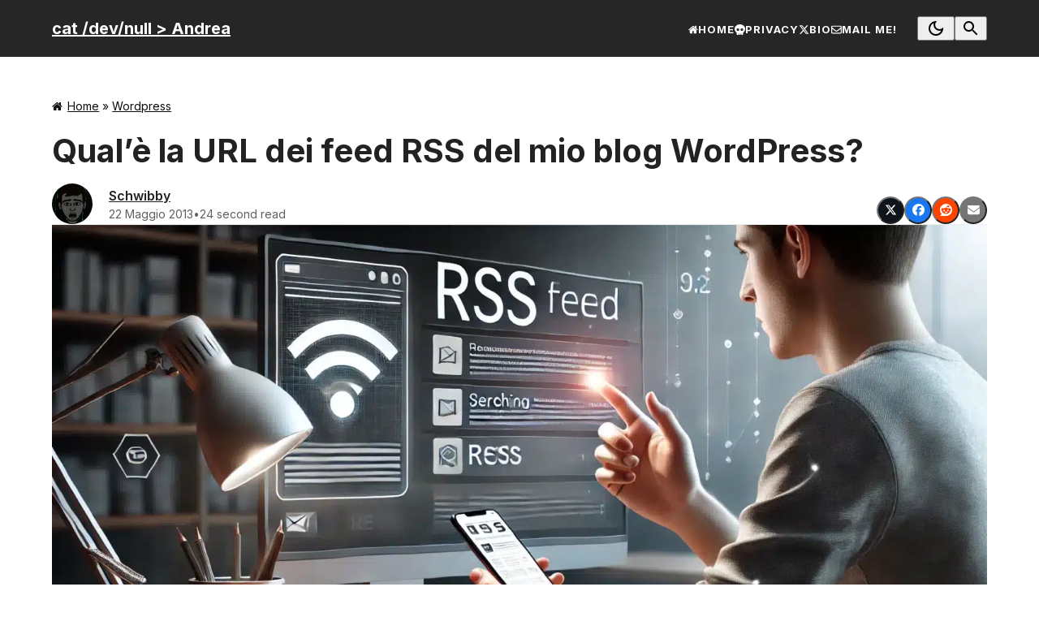

--- FILE ---
content_type: text/html; charset=UTF-8
request_url: https://www.schwibbert.net/quale-la-url-dei-feed-rss-del-mio-blog-wordpress/
body_size: 15602
content:
<!DOCTYPE html>
<html lang="it-IT" >
<head>
<meta charset="UTF-8">
<link rel="profile" href="https://gmpg.org/xfn/11">
<title>Qual&#8217;è la URL dei feed RSS del mio blog WordPress? &#8211; cat /dev/null &gt; Andrea</title>
<meta name='robots' content='max-image-preview:large' />
	<style>img:is([sizes="auto" i], [sizes^="auto," i]) { contain-intrinsic-size: 3000px 1500px }</style>
	<script id="cookieyes" type="text/javascript" src="https://cdn-cookieyes.com/client_data/cfd79f2530c837e3ded1c6c6/script.js"></script><meta name="viewport" content="width=device-width, initial-scale=1">
<link rel='dns-prefetch' href='//fonts.googleapis.com' />
<link rel="alternate" type="application/rss+xml" title="cat /dev/null &gt; Andrea &raquo; Feed" href="https://www.schwibbert.net/feed/" />
<link rel="alternate" type="application/rss+xml" title="cat /dev/null &gt; Andrea &raquo; Feed dei commenti" href="https://www.schwibbert.net/comments/feed/" />
<link rel='stylesheet' id='js_composer_front-css' href='https://www.schwibbert.net/wp-content/plugins/js_composer/assets/css/js_composer.min.css?ver=8.5' media='all' />
<link rel='stylesheet' id='wp-block-library-css' href='https://www.schwibbert.net/wp-includes/css/dist/block-library/style.min.css?ver=6.8.3' media='all' />
<style id='global-styles-inline-css'>
:root{--wp--preset--aspect-ratio--square: 1;--wp--preset--aspect-ratio--4-3: 4/3;--wp--preset--aspect-ratio--3-4: 3/4;--wp--preset--aspect-ratio--3-2: 3/2;--wp--preset--aspect-ratio--2-3: 2/3;--wp--preset--aspect-ratio--16-9: 16/9;--wp--preset--aspect-ratio--9-16: 9/16;--wp--preset--color--black: #000000;--wp--preset--color--cyan-bluish-gray: #abb8c3;--wp--preset--color--white: #ffffff;--wp--preset--color--pale-pink: #f78da7;--wp--preset--color--vivid-red: #cf2e2e;--wp--preset--color--luminous-vivid-orange: #ff6900;--wp--preset--color--luminous-vivid-amber: #fcb900;--wp--preset--color--light-green-cyan: #7bdcb5;--wp--preset--color--vivid-green-cyan: #00d084;--wp--preset--color--pale-cyan-blue: #8ed1fc;--wp--preset--color--vivid-cyan-blue: #0693e3;--wp--preset--color--vivid-purple: #9b51e0;--wp--preset--color--accent: var(--wpex-accent);--wp--preset--color--on-accent: var(--wpex-on-accent);--wp--preset--color--accent-alt: var(--wpex-accent-alt);--wp--preset--color--on-accent-alt: var(--wpex-on-accent-alt);--wp--preset--color--palette-963: var(--wpex-palette-963-color);--wp--preset--color--palette-960: var(--wpex-palette-960-color);--wp--preset--color--palette-958: var(--wpex-palette-958-color);--wp--preset--color--palette-957: var(--wpex-palette-957-color);--wp--preset--gradient--vivid-cyan-blue-to-vivid-purple: linear-gradient(135deg,rgba(6,147,227,1) 0%,rgb(155,81,224) 100%);--wp--preset--gradient--light-green-cyan-to-vivid-green-cyan: linear-gradient(135deg,rgb(122,220,180) 0%,rgb(0,208,130) 100%);--wp--preset--gradient--luminous-vivid-amber-to-luminous-vivid-orange: linear-gradient(135deg,rgba(252,185,0,1) 0%,rgba(255,105,0,1) 100%);--wp--preset--gradient--luminous-vivid-orange-to-vivid-red: linear-gradient(135deg,rgba(255,105,0,1) 0%,rgb(207,46,46) 100%);--wp--preset--gradient--very-light-gray-to-cyan-bluish-gray: linear-gradient(135deg,rgb(238,238,238) 0%,rgb(169,184,195) 100%);--wp--preset--gradient--cool-to-warm-spectrum: linear-gradient(135deg,rgb(74,234,220) 0%,rgb(151,120,209) 20%,rgb(207,42,186) 40%,rgb(238,44,130) 60%,rgb(251,105,98) 80%,rgb(254,248,76) 100%);--wp--preset--gradient--blush-light-purple: linear-gradient(135deg,rgb(255,206,236) 0%,rgb(152,150,240) 100%);--wp--preset--gradient--blush-bordeaux: linear-gradient(135deg,rgb(254,205,165) 0%,rgb(254,45,45) 50%,rgb(107,0,62) 100%);--wp--preset--gradient--luminous-dusk: linear-gradient(135deg,rgb(255,203,112) 0%,rgb(199,81,192) 50%,rgb(65,88,208) 100%);--wp--preset--gradient--pale-ocean: linear-gradient(135deg,rgb(255,245,203) 0%,rgb(182,227,212) 50%,rgb(51,167,181) 100%);--wp--preset--gradient--electric-grass: linear-gradient(135deg,rgb(202,248,128) 0%,rgb(113,206,126) 100%);--wp--preset--gradient--midnight: linear-gradient(135deg,rgb(2,3,129) 0%,rgb(40,116,252) 100%);--wp--preset--font-size--small: 13px;--wp--preset--font-size--medium: 20px;--wp--preset--font-size--large: 36px;--wp--preset--font-size--x-large: 42px;--wp--preset--font-size--xs: var(--wpex-text-xs);--wp--preset--font-size--sm: var(--wpex-text-sm);--wp--preset--font-size--base: var(--wpex-text-base);--wp--preset--font-size--lg: var(--wpex-text-lg);--wp--preset--font-size--xl: var(--wpex-text-xl);--wp--preset--font-size--2-xl: var(--wpex-text-2xl);--wp--preset--font-size--3-xl: var(--wpex-text-3xl);--wp--preset--font-size--4-xl: var(--wpex-text-4xl);--wp--preset--font-size--5-xl: var(--wpex-text-5xl);--wp--preset--font-size--6-xl: var(--wpex-text-6xl);--wp--preset--font-size--7-xl: var(--wpex-text-7xl);--wp--preset--font-family--system-sans-serif: -apple-system, BlinkMacSystemFont, 'Segoe UI', Roboto, Oxygen-Sans, Ubuntu, Cantarell, 'Helvetica Neue', sans-serif;--wp--preset--font-family--system-serif: Iowan Old Style, Apple Garamond, Baskerville, Times New Roman, Droid Serif, Times, Source Serif Pro, serif, Apple Color Emoji, Segoe UI Emoji, Segoe UI Symbol;--wp--preset--spacing--20: 0.44rem;--wp--preset--spacing--30: 0.67rem;--wp--preset--spacing--40: 1rem;--wp--preset--spacing--50: 1.5rem;--wp--preset--spacing--60: 2.25rem;--wp--preset--spacing--70: 3.38rem;--wp--preset--spacing--80: 5.06rem;--wp--preset--shadow--natural: 6px 6px 9px rgba(0, 0, 0, 0.2);--wp--preset--shadow--deep: 12px 12px 50px rgba(0, 0, 0, 0.4);--wp--preset--shadow--sharp: 6px 6px 0px rgba(0, 0, 0, 0.2);--wp--preset--shadow--outlined: 6px 6px 0px -3px rgba(255, 255, 255, 1), 6px 6px rgba(0, 0, 0, 1);--wp--preset--shadow--crisp: 6px 6px 0px rgba(0, 0, 0, 1);}:root { --wp--style--global--content-size: 840px;--wp--style--global--wide-size: 1200px; }:where(body) { margin: 0; }.wp-site-blocks > .alignleft { float: left; margin-right: 2em; }.wp-site-blocks > .alignright { float: right; margin-left: 2em; }.wp-site-blocks > .aligncenter { justify-content: center; margin-left: auto; margin-right: auto; }:where(.wp-site-blocks) > * { margin-block-start: 24px; margin-block-end: 0; }:where(.wp-site-blocks) > :first-child { margin-block-start: 0; }:where(.wp-site-blocks) > :last-child { margin-block-end: 0; }:root { --wp--style--block-gap: 24px; }:root :where(.is-layout-flow) > :first-child{margin-block-start: 0;}:root :where(.is-layout-flow) > :last-child{margin-block-end: 0;}:root :where(.is-layout-flow) > *{margin-block-start: 24px;margin-block-end: 0;}:root :where(.is-layout-constrained) > :first-child{margin-block-start: 0;}:root :where(.is-layout-constrained) > :last-child{margin-block-end: 0;}:root :where(.is-layout-constrained) > *{margin-block-start: 24px;margin-block-end: 0;}:root :where(.is-layout-flex){gap: 24px;}:root :where(.is-layout-grid){gap: 24px;}.is-layout-flow > .alignleft{float: left;margin-inline-start: 0;margin-inline-end: 2em;}.is-layout-flow > .alignright{float: right;margin-inline-start: 2em;margin-inline-end: 0;}.is-layout-flow > .aligncenter{margin-left: auto !important;margin-right: auto !important;}.is-layout-constrained > .alignleft{float: left;margin-inline-start: 0;margin-inline-end: 2em;}.is-layout-constrained > .alignright{float: right;margin-inline-start: 2em;margin-inline-end: 0;}.is-layout-constrained > .aligncenter{margin-left: auto !important;margin-right: auto !important;}.is-layout-constrained > :where(:not(.alignleft):not(.alignright):not(.alignfull)){max-width: var(--wp--style--global--content-size);margin-left: auto !important;margin-right: auto !important;}.is-layout-constrained > .alignwide{max-width: var(--wp--style--global--wide-size);}body .is-layout-flex{display: flex;}.is-layout-flex{flex-wrap: wrap;align-items: center;}.is-layout-flex > :is(*, div){margin: 0;}body .is-layout-grid{display: grid;}.is-layout-grid > :is(*, div){margin: 0;}body{padding-top: 0px;padding-right: 0px;padding-bottom: 0px;padding-left: 0px;}a:where(:not(.wp-element-button)){text-decoration: underline;}:root :where(.wp-element-button, .wp-block-button__link){background-color: #32373c;border-width: 0;color: #fff;font-family: inherit;font-size: inherit;line-height: inherit;padding: calc(0.667em + 2px) calc(1.333em + 2px);text-decoration: none;}.has-black-color{color: var(--wp--preset--color--black) !important;}.has-cyan-bluish-gray-color{color: var(--wp--preset--color--cyan-bluish-gray) !important;}.has-white-color{color: var(--wp--preset--color--white) !important;}.has-pale-pink-color{color: var(--wp--preset--color--pale-pink) !important;}.has-vivid-red-color{color: var(--wp--preset--color--vivid-red) !important;}.has-luminous-vivid-orange-color{color: var(--wp--preset--color--luminous-vivid-orange) !important;}.has-luminous-vivid-amber-color{color: var(--wp--preset--color--luminous-vivid-amber) !important;}.has-light-green-cyan-color{color: var(--wp--preset--color--light-green-cyan) !important;}.has-vivid-green-cyan-color{color: var(--wp--preset--color--vivid-green-cyan) !important;}.has-pale-cyan-blue-color{color: var(--wp--preset--color--pale-cyan-blue) !important;}.has-vivid-cyan-blue-color{color: var(--wp--preset--color--vivid-cyan-blue) !important;}.has-vivid-purple-color{color: var(--wp--preset--color--vivid-purple) !important;}.has-accent-color{color: var(--wp--preset--color--accent) !important;}.has-on-accent-color{color: var(--wp--preset--color--on-accent) !important;}.has-accent-alt-color{color: var(--wp--preset--color--accent-alt) !important;}.has-on-accent-alt-color{color: var(--wp--preset--color--on-accent-alt) !important;}.has-palette-963-color{color: var(--wp--preset--color--palette-963) !important;}.has-palette-960-color{color: var(--wp--preset--color--palette-960) !important;}.has-palette-958-color{color: var(--wp--preset--color--palette-958) !important;}.has-palette-957-color{color: var(--wp--preset--color--palette-957) !important;}.has-black-background-color{background-color: var(--wp--preset--color--black) !important;}.has-cyan-bluish-gray-background-color{background-color: var(--wp--preset--color--cyan-bluish-gray) !important;}.has-white-background-color{background-color: var(--wp--preset--color--white) !important;}.has-pale-pink-background-color{background-color: var(--wp--preset--color--pale-pink) !important;}.has-vivid-red-background-color{background-color: var(--wp--preset--color--vivid-red) !important;}.has-luminous-vivid-orange-background-color{background-color: var(--wp--preset--color--luminous-vivid-orange) !important;}.has-luminous-vivid-amber-background-color{background-color: var(--wp--preset--color--luminous-vivid-amber) !important;}.has-light-green-cyan-background-color{background-color: var(--wp--preset--color--light-green-cyan) !important;}.has-vivid-green-cyan-background-color{background-color: var(--wp--preset--color--vivid-green-cyan) !important;}.has-pale-cyan-blue-background-color{background-color: var(--wp--preset--color--pale-cyan-blue) !important;}.has-vivid-cyan-blue-background-color{background-color: var(--wp--preset--color--vivid-cyan-blue) !important;}.has-vivid-purple-background-color{background-color: var(--wp--preset--color--vivid-purple) !important;}.has-accent-background-color{background-color: var(--wp--preset--color--accent) !important;}.has-on-accent-background-color{background-color: var(--wp--preset--color--on-accent) !important;}.has-accent-alt-background-color{background-color: var(--wp--preset--color--accent-alt) !important;}.has-on-accent-alt-background-color{background-color: var(--wp--preset--color--on-accent-alt) !important;}.has-palette-963-background-color{background-color: var(--wp--preset--color--palette-963) !important;}.has-palette-960-background-color{background-color: var(--wp--preset--color--palette-960) !important;}.has-palette-958-background-color{background-color: var(--wp--preset--color--palette-958) !important;}.has-palette-957-background-color{background-color: var(--wp--preset--color--palette-957) !important;}.has-black-border-color{border-color: var(--wp--preset--color--black) !important;}.has-cyan-bluish-gray-border-color{border-color: var(--wp--preset--color--cyan-bluish-gray) !important;}.has-white-border-color{border-color: var(--wp--preset--color--white) !important;}.has-pale-pink-border-color{border-color: var(--wp--preset--color--pale-pink) !important;}.has-vivid-red-border-color{border-color: var(--wp--preset--color--vivid-red) !important;}.has-luminous-vivid-orange-border-color{border-color: var(--wp--preset--color--luminous-vivid-orange) !important;}.has-luminous-vivid-amber-border-color{border-color: var(--wp--preset--color--luminous-vivid-amber) !important;}.has-light-green-cyan-border-color{border-color: var(--wp--preset--color--light-green-cyan) !important;}.has-vivid-green-cyan-border-color{border-color: var(--wp--preset--color--vivid-green-cyan) !important;}.has-pale-cyan-blue-border-color{border-color: var(--wp--preset--color--pale-cyan-blue) !important;}.has-vivid-cyan-blue-border-color{border-color: var(--wp--preset--color--vivid-cyan-blue) !important;}.has-vivid-purple-border-color{border-color: var(--wp--preset--color--vivid-purple) !important;}.has-accent-border-color{border-color: var(--wp--preset--color--accent) !important;}.has-on-accent-border-color{border-color: var(--wp--preset--color--on-accent) !important;}.has-accent-alt-border-color{border-color: var(--wp--preset--color--accent-alt) !important;}.has-on-accent-alt-border-color{border-color: var(--wp--preset--color--on-accent-alt) !important;}.has-palette-963-border-color{border-color: var(--wp--preset--color--palette-963) !important;}.has-palette-960-border-color{border-color: var(--wp--preset--color--palette-960) !important;}.has-palette-958-border-color{border-color: var(--wp--preset--color--palette-958) !important;}.has-palette-957-border-color{border-color: var(--wp--preset--color--palette-957) !important;}.has-vivid-cyan-blue-to-vivid-purple-gradient-background{background: var(--wp--preset--gradient--vivid-cyan-blue-to-vivid-purple) !important;}.has-light-green-cyan-to-vivid-green-cyan-gradient-background{background: var(--wp--preset--gradient--light-green-cyan-to-vivid-green-cyan) !important;}.has-luminous-vivid-amber-to-luminous-vivid-orange-gradient-background{background: var(--wp--preset--gradient--luminous-vivid-amber-to-luminous-vivid-orange) !important;}.has-luminous-vivid-orange-to-vivid-red-gradient-background{background: var(--wp--preset--gradient--luminous-vivid-orange-to-vivid-red) !important;}.has-very-light-gray-to-cyan-bluish-gray-gradient-background{background: var(--wp--preset--gradient--very-light-gray-to-cyan-bluish-gray) !important;}.has-cool-to-warm-spectrum-gradient-background{background: var(--wp--preset--gradient--cool-to-warm-spectrum) !important;}.has-blush-light-purple-gradient-background{background: var(--wp--preset--gradient--blush-light-purple) !important;}.has-blush-bordeaux-gradient-background{background: var(--wp--preset--gradient--blush-bordeaux) !important;}.has-luminous-dusk-gradient-background{background: var(--wp--preset--gradient--luminous-dusk) !important;}.has-pale-ocean-gradient-background{background: var(--wp--preset--gradient--pale-ocean) !important;}.has-electric-grass-gradient-background{background: var(--wp--preset--gradient--electric-grass) !important;}.has-midnight-gradient-background{background: var(--wp--preset--gradient--midnight) !important;}.has-small-font-size{font-size: var(--wp--preset--font-size--small) !important;}.has-medium-font-size{font-size: var(--wp--preset--font-size--medium) !important;}.has-large-font-size{font-size: var(--wp--preset--font-size--large) !important;}.has-x-large-font-size{font-size: var(--wp--preset--font-size--x-large) !important;}.has-xs-font-size{font-size: var(--wp--preset--font-size--xs) !important;}.has-sm-font-size{font-size: var(--wp--preset--font-size--sm) !important;}.has-base-font-size{font-size: var(--wp--preset--font-size--base) !important;}.has-lg-font-size{font-size: var(--wp--preset--font-size--lg) !important;}.has-xl-font-size{font-size: var(--wp--preset--font-size--xl) !important;}.has-2-xl-font-size{font-size: var(--wp--preset--font-size--2-xl) !important;}.has-3-xl-font-size{font-size: var(--wp--preset--font-size--3-xl) !important;}.has-4-xl-font-size{font-size: var(--wp--preset--font-size--4-xl) !important;}.has-5-xl-font-size{font-size: var(--wp--preset--font-size--5-xl) !important;}.has-6-xl-font-size{font-size: var(--wp--preset--font-size--6-xl) !important;}.has-7-xl-font-size{font-size: var(--wp--preset--font-size--7-xl) !important;}.has-system-sans-serif-font-family{font-family: var(--wp--preset--font-family--system-sans-serif) !important;}.has-system-serif-font-family{font-family: var(--wp--preset--font-family--system-serif) !important;}
:root :where(.wp-block-post-template){margin: 0 auto;}
:root :where(.wp-block-pullquote){font-size: 1.5em;line-height: 1.6;}
:root :where(.wp-block-table){margin: 0;}
</style>
<link rel='stylesheet' id='wpex-google-font-inter-css' href='//fonts.googleapis.com/css2?family=Inter:wght@400;500;600;700&#038;display=swap&#038;subset=latin' media='all' />
<link rel='stylesheet' id='wpex-style-css' href='https://www.schwibbert.net/wp-content/themes/Total/style.css?ver=6.0.3' media='all' />
<link rel='stylesheet' id='wpex-mobile-menu-breakpoint-max-css' href='https://www.schwibbert.net/wp-content/themes/Total/assets/css/frontend/breakpoints/max.min.css?ver=6.0.3' media='only screen and (max-width:1000px)' />
<link rel='stylesheet' id='wpex-mobile-menu-breakpoint-min-css' href='https://www.schwibbert.net/wp-content/themes/Total/assets/css/frontend/breakpoints/min.min.css?ver=6.0.3' media='only screen and (min-width:1001px)' />
<link rel='stylesheet' id='wpex-dark-mode-css' href='https://www.schwibbert.net/wp-content/themes/Total/assets/css/frontend/dark-mode.min.css?ver=6.0.3' media='all' />
<link rel='stylesheet' id='wpex-wpbakery-css' href='https://www.schwibbert.net/wp-content/themes/Total/assets/css/frontend/wpbakery.min.css?ver=6.0.3' media='all' />
<link rel='stylesheet' id='vcex-shortcodes-css' href='https://www.schwibbert.net/wp-content/themes/Total/assets/css/frontend/vcex-shortcodes.min.css?ver=6.0.3' media='all' />
<link rel='stylesheet' id='relevanssi-live-search-css' href='https://www.schwibbert.net/wp-content/plugins/relevanssi-live-ajax-search/assets/styles/style.css?ver=2.5' media='all' />
<script id="wpex-core-js-extra">
var wpex_theme_params = {"selectArrowIcon":"<span class=\"wpex-select-arrow__icon wpex-icon--sm wpex-flex wpex-icon\" aria-hidden=\"true\"><svg viewBox=\"0 0 24 24\" xmlns=\"http:\/\/www.w3.org\/2000\/svg\"><rect fill=\"none\" height=\"24\" width=\"24\"\/><g transform=\"matrix(0, -1, 1, 0, -0.115, 23.885)\"><polygon points=\"17.77,3.77 16,2 6,12 16,22 17.77,20.23 9.54,12\"\/><\/g><\/svg><\/span>","customSelects":".widget_categories form,.widget_archive select,.vcex-form-shortcode select","scrollToHash":"1","localScrollFindLinks":"1","localScrollHighlight":"1","localScrollUpdateHash":"1","scrollToHashTimeout":"500","localScrollTargets":"li.local-scroll a, a.local-scroll, .local-scroll-link, .local-scroll-link > a,.sidr-class-local-scroll-link,li.sidr-class-local-scroll > span > a,li.sidr-class-local-scroll > a","localScrollSpeed":"1000","scrollToBehavior":"smooth"};
</script>
<script src="https://www.schwibbert.net/wp-content/themes/Total/assets/js/frontend/core.min.js?ver=6.0.3" id="wpex-core-js" defer data-wp-strategy="defer"></script>
<script id="wpex-inline-js-after">
!function(){const e=document.querySelector("html"),t=()=>{const t=window.innerWidth-document.documentElement.clientWidth;t&&e.style.setProperty("--wpex-scrollbar-width",`${t}px`)};t(),window.addEventListener("resize",(()=>{t()}))}();
</script>
<script id="wpex-dark-mode-js-extra">
var wpex_dark_mode_params = {"check_system_pref":"1"};
</script>
<script src="https://www.schwibbert.net/wp-content/themes/Total/assets/js/frontend/dark-mode.min.js?ver=6.0.3" id="wpex-dark-mode-js"></script>
<script src="https://www.schwibbert.net/wp-content/themes/Total/assets/js/frontend/search/header-replace.min.js?ver=6.0.3" id="wpex-search-header_replace-js" defer data-wp-strategy="defer"></script>
<script id="wpex-sticky-header-js-extra">
var wpex_sticky_header_params = {"breakpoint":"1001","shrink":"1","shrinkOnMobile":"1","shrinkHeight":"50"};
</script>
<script src="https://www.schwibbert.net/wp-content/themes/Total/assets/js/frontend/sticky/header.min.js?ver=6.0.3" id="wpex-sticky-header-js" defer data-wp-strategy="defer"></script>
<script id="wpex-mobile-menu-toggle-js-extra">
var wpex_mobile_menu_toggle_params = {"breakpoint":"1000","i18n":{"openSubmenu":"Aprire il sottomenu di %s","closeSubmenu":"Chiudere il sottomenu di %s"},"openSubmenuIcon":"<span class=\"wpex-open-submenu__icon wpex-transition-transform wpex-duration-300 wpex-icon\" aria-hidden=\"true\"><svg xmlns=\"http:\/\/www.w3.org\/2000\/svg\" viewBox=\"0 0 448 512\"><path d=\"M201.4 342.6c12.5 12.5 32.8 12.5 45.3 0l160-160c12.5-12.5 12.5-32.8 0-45.3s-32.8-12.5-45.3 0L224 274.7 86.6 137.4c-12.5-12.5-32.8-12.5-45.3 0s-12.5 32.8 0 45.3l160 160z\"\/><\/svg><\/span>"};
</script>
<script src="https://www.schwibbert.net/wp-content/themes/Total/assets/js/frontend/mobile-menu/toggle.min.js?ver=6.0.3" id="wpex-mobile-menu-toggle-js" defer data-wp-strategy="defer"></script>
<script src="https://www.schwibbert.net/wp-includes/js/jquery/jquery.min.js?ver=3.7.1" id="jquery-core-js"></script>
<script src="https://www.schwibbert.net/wp-includes/js/jquery/jquery-migrate.min.js?ver=3.4.1" id="jquery-migrate-js"></script>
<script></script><link rel="https://api.w.org/" href="https://www.schwibbert.net/wp-json/" /><link rel="alternate" title="JSON" type="application/json" href="https://www.schwibbert.net/wp-json/wp/v2/posts/70" /><link rel="EditURI" type="application/rsd+xml" title="RSD" href="https://www.schwibbert.net/xmlrpc.php?rsd" />
<meta name="generator" content="WordPress 6.8.3" />
<link rel="canonical" href="https://www.schwibbert.net/quale-la-url-dei-feed-rss-del-mio-blog-wordpress/" />
<link rel='shortlink' href='https://www.schwibbert.net/?p=70' />
<link rel="alternate" title="oEmbed (JSON)" type="application/json+oembed" href="https://www.schwibbert.net/wp-json/oembed/1.0/embed?url=https%3A%2F%2Fwww.schwibbert.net%2Fquale-la-url-dei-feed-rss-del-mio-blog-wordpress%2F" />
<link rel="alternate" title="oEmbed (XML)" type="text/xml+oembed" href="https://www.schwibbert.net/wp-json/oembed/1.0/embed?url=https%3A%2F%2Fwww.schwibbert.net%2Fquale-la-url-dei-feed-rss-del-mio-blog-wordpress%2F&#038;format=xml" />
<style>.recentcomments a{display:inline !important;padding:0 !important;margin:0 !important;}</style><noscript><style>body:not(.content-full-screen) .wpex-vc-row-stretched[data-vc-full-width-init="false"]{visibility:visible;}</style></noscript><link rel="icon" href="https://www.schwibbert.net/wp-content/uploads/2025/02/cropped-ICONA_AS-32x32.png" sizes="32x32" />
<link rel="icon" href="https://www.schwibbert.net/wp-content/uploads/2025/02/cropped-ICONA_AS-192x192.png" sizes="192x192" />
<link rel="apple-touch-icon" href="https://www.schwibbert.net/wp-content/uploads/2025/02/cropped-ICONA_AS-180x180.png" />
<meta name="msapplication-TileImage" content="https://www.schwibbert.net/wp-content/uploads/2025/02/cropped-ICONA_AS-270x270.png" />
		<style id="wp-custom-css">
			/* Tweak Cards */.wpex-card-blog_18 .wpex-card-date{font-size:var(--wpex-text-sm);}.wpex-card-blog-list_20 .wpex-card-title{font-weight:600;}.wpex-card-blog-list_20 .wpex-card-meta{display:none;}/* Search Results */.vcex-no-posts-found{margin:40px 0;font-size:24px;text-align:center;}/* dark mode header border */.wpex-dark-mode #site-header{border-block-end:1px solid #FFFFFF26;}		</style>
		<noscript><style> .wpb_animate_when_almost_visible { opacity: 1; }</style></noscript><style data-type="wpex-css" id="wpex-css">/*COLOR PALETTE*/:root{--wpex-palette-963-color:#0d0d0d;--wpex-palette-960-color:#ffffff;--wpex-palette-958-color:#272727;--wpex-palette-957-color:#1d4ed8;}.has-palette-963-background-color,.wp-block-button__link.has-palette-963-background-color{background-color:var(--wpex-palette-963-color);}.has-palette-963-border-color,.wp-block-button__link.has-palette-963-border-color{border-color:var(--wpex-palette-963-color);}.has-palette-963-color,.wp-block-button__link.has-palette-963-color{color:var(--wpex-palette-963-color);}.has-palette-960-background-color,.wp-block-button__link.has-palette-960-background-color{background-color:var(--wpex-palette-960-color);}.has-palette-960-border-color,.wp-block-button__link.has-palette-960-border-color{border-color:var(--wpex-palette-960-color);}.has-palette-960-color,.wp-block-button__link.has-palette-960-color{color:var(--wpex-palette-960-color);}.has-palette-958-background-color,.wp-block-button__link.has-palette-958-background-color{background-color:var(--wpex-palette-958-color);}.has-palette-958-border-color,.wp-block-button__link.has-palette-958-border-color{border-color:var(--wpex-palette-958-color);}.has-palette-958-color,.wp-block-button__link.has-palette-958-color{color:var(--wpex-palette-958-color);}.has-palette-957-background-color,.wp-block-button__link.has-palette-957-background-color{background-color:var(--wpex-palette-957-color);}.has-palette-957-border-color,.wp-block-button__link.has-palette-957-border-color{border-color:var(--wpex-palette-957-color);}.has-palette-957-color,.wp-block-button__link.has-palette-957-color{color:var(--wpex-palette-957-color);}.wpex-dark-mode{--wpex-palette-963-color:#9e9e9e;--wpex-palette-960-color:#272727;--wpex-palette-958-color:#ffffff;--wpex-palette-957-color:#8ab4f8;}/*TYPOGRAPHY*/body{font-family:Inter,sans-serif;}#site-logo .site-logo-text{font-size:var(--wpex-text-lg);}.main-navigation-ul .link-inner{font-weight:700;font-size:13px;letter-spacing:1px;text-transform:uppercase;}blockquote{font-size:1em;}/*ADVANCED STYLING CSS*/blockquote{border-width:0;border-inline-start-width:2px;border-color:var(--wpex-accent);border-style:solid;padding-inline-start:25px;}blockquote::before{display:none;}:root{--wpex-bold:700;}/*CUSTOMIZER STYLING*/:root{--wpex-accent:var(--wpex-palette-957-color);--wpex-accent-alt:var(--wpex-palette-957-color);--wpex-text-2:var(--wpex-palette-963-color);--wpex-link-decoration-line:underline;--wpex-btn-border-radius:0px;--wpex-btn-color:var(--wpex-palette-960-color);--wpex-btn-bg:var(--wpex-palette-958-color);--wpex-site-header-height:70px;--wpex-site-logo-color:#ffffff;--wpex-site-logo-max-height-ratio:1;--wpex-site-header-shrink-end-height:50px;--wpex-vc-column-inner-margin-bottom:40px;}#site-navigation .menu-item-theme-toggle__icon,.wpex-header-dark-mode-icon__icon{font-size:24px;}.page-header-disabled:not(.has-overlay-header):not(.no-header-margin) #content-wrap{padding-block-start:clamp(40px,5vw,50px);}.page-header.wpex-supports-mods{padding-block-start:clamp(40px,5vw,50px);padding-block-end:0px;background-color:transparent;border-top-width:0px;border-bottom-width:0px;}#site-scroll-top{font-size:22px;background-color:#eeeeee;color:#000000;}:root,.site-boxed.wpex-responsive #wrap{--wpex-container-width:1200px;}#toggle-bar-wrap{--wpex-surface-1:#245663;background:#245663;color:#ffffff;--wpex-text-2:#ffffff;--wpex-text-3:#ffffff;--wpex-text-4:#ffffff;border-color:#245663!important;}#site-header{--wpex-site-header-color:#ffffff;--wpex-site-header-bg-color:#262626;}#site-header-flex-aside-inner{gap:10px;}#site-header-flex-aside{--wpex-link-color:#ffffff;--wpex-hover-link-color:#ffffff;--wpex-hover-link-color:#aaaaaa;}#site-logo-fa-icon{color:#bbbbbb;}#site-logo-fa-icon,#site-logo-icon{margin-inline-end:12px;}#site-navigation-wrap{--wpex-main-nav-link-color:#ffffff;--wpex-hover-main-nav-link-color:#ffffff;--wpex-active-main-nav-link-color:#ffffff;--wpex-hover-main-nav-link-color:#aaaaaa;}.wpex-menu-search-icon,.wpex-header-search-icon__icon{font-size:24px;}#searchform-header-replace{font-size:var(--wpex-text-lg);}.mobile-menu-toggle{--wpex-hamburger-icon-width:25px;--wpex-hamburger-icon-bar-height:2px;--wpex-hamburger-icon-gutter:5px;}.mobile-toggle-nav{background:#272727;color:#ffffff;--wpex-link-color:#ffffff;--wpex-hover-link-color:#ffffff;}.mobile-toggle-nav-ul,.mobile-toggle-nav-ul a{border-color:#444444;}</style></head>

<body class="wp-singular post-template-default single single-post postid-70 single-format-standard wp-embed-responsive wp-theme-Total wpex-theme wpex-responsive no-composer site-full-width content-full-width header-has-fixed-height sidebar-widget-icons hasnt-overlay-header page-header-disabled wpex-antialiased has-mobile-menu wpex-mobile-toggle-menu-icon_buttons wpex-no-js wpb-js-composer js-comp-ver-8.5 vc_responsive">

	
<a href="#content" class="skip-to-content">Skip to content</a>

	
	<span data-ls_id="#site_top" tabindex="-1"></span>
	<div id="outer-wrap" class="wpex-overflow-clip">
		
		
		
		<div id="wrap" class="wpex-clr">

			<div id="site-header-sticky-wrapper" class="wpex-sticky-header-holder not-sticky wpex-print-hidden">	<header id="site-header" class="header-nine wpex-z-sticky header-fixed-height fixed-scroll has-sticky-dropshadow shrink-sticky-header anim-shrink-header custom-bg dyn-styles wpex-print-hidden wpex-relative">
				<div id="site-header-inner" class="header-nine-inner container wpex-relative wpex-h-100 wpex-flex wpex-z-10"><div id="site-header-flex" class="wpex-flex wpex-justify-between wpex-items-center wpex-w-100">
<div id="site-logo" class="site-branding header-nine-logo wpex-flex wpex-items-center wpex-h-100">
	<div id="site-logo-inner" ><a id="site-logo-link" href="https://www.schwibbert.net/" rel="home" class="site-logo-text wpex-text-2xl wpex-font-bold wpex-leading-normal wpex-no-underline">cat /dev/null &gt; Andrea</a></div>

</div>

<div id="site-navigation-wrap" class="navbar-style-nine wpex-max-h-100 wpex-ml-auto wpex-dropdowns-caret wpex-stretch-megamenus hide-at-mm-breakpoint wpex-print-hidden">
	<nav id="site-navigation" class="navigation main-navigation main-navigation-nine" aria-label="Main menu"><ul id="menu-menu" class="main-navigation-ul dropdown-menu wpex-flex wpex-items-center wpex-dropdown-menu wpex-dropdown-menu--onhover"><li id="menu-item-1033" class="menu-item menu-item-type-post_type menu-item-object-page menu-item-home menu-item-1033"><a href="https://www.schwibbert.net/"><span class="link-inner"><span class="menu-item-icon wpex-icon" aria-hidden="true"><svg xmlns="http://www.w3.org/2000/svg" viewBox="0 0 30 32"><path d="M25.143 17.714v8.571q0 0.464-0.339 0.804t-0.804 0.339h-6.857v-6.857h-4.571v6.857h-6.857q-0.464 0-0.804-0.339t-0.339-0.804v-8.571q0-0.018 0.009-0.054t0.009-0.054l10.268-8.464 10.268 8.464q0.018 0.036 0.018 0.107zM29.125 16.482l-1.107 1.321q-0.143 0.161-0.375 0.196h-0.054q-0.232 0-0.375-0.125l-12.357-10.304-12.357 10.304q-0.214 0.143-0.429 0.125-0.232-0.036-0.375-0.196l-1.107-1.321q-0.143-0.179-0.125-0.42t0.196-0.384l12.839-10.696q0.571-0.464 1.357-0.464t1.357 0.464l4.357 3.643v-3.482q0-0.25 0.161-0.411t0.411-0.161h3.429q0.25 0 0.411 0.161t0.161 0.411v7.286l3.911 3.25q0.179 0.143 0.196 0.384t-0.125 0.42z"></path></svg></span>Home</span></a></li>
<li id="menu-item-1100" class="menu-item menu-item-type-post_type menu-item-object-page menu-item-privacy-policy menu-item-1100"><a target="_blank" rel="noopener privacy-policy" href="https://www.schwibbert.net/privacy-policy-cookie-policy/"><span class="link-inner"><span class="menu-item-icon wpex-icon" aria-hidden="true"><svg xmlns="http://www.w3.org/2000/svg" viewBox="0 0 512 512"><path d="M416 398.9c58.5-41.1 96-104.1 96-174.9C512 100.3 397.4 0 256 0S0 100.3 0 224c0 70.7 37.5 133.8 96 174.9c0 .4 0 .7 0 1.1v64c0 26.5 21.5 48 48 48h48V464c0-8.8 7.2-16 16-16s16 7.2 16 16v48h64V464c0-8.8 7.2-16 16-16s16 7.2 16 16v48h48c26.5 0 48-21.5 48-48V400c0-.4 0-.7 0-1.1zM96 256a64 64 0 1 1 128 0A64 64 0 1 1 96 256zm256-64a64 64 0 1 1 0 128 64 64 0 1 1 0-128z"/></svg></span>Privacy</span></a></li>
<li id="menu-item-1102" class="menu-item menu-item-type-custom menu-item-object-custom menu-item-1102"><a target="_blank" rel="noopener" href="https://www.linkedin.com/in/schwibbert/"><span class="link-inner"><span class="menu-item-icon wpex-icon" aria-hidden="true"><svg xmlns="http://www.w3.org/2000/svg" viewBox="0 0 512 512"><path d="M389.2 48h70.6L305.6 224.2 487 464H345L233.7 318.6 106.5 464H35.8L200.7 275.5 26.8 48H172.4L272.9 180.9 389.2 48zM364.4 421.8h39.1L151.1 88h-42L364.4 421.8z"/></svg></span>Bio</span></a></li>
<li id="menu-item-1101" class="menu-item menu-item-type-custom menu-item-object-custom menu-item-1101"><a href="/cdn-cgi/l/email-protection#3958575d4b5c58794a5a514e505b5b5c4b4d17575c4d"><span class="link-inner"><span class="menu-item-icon wpex-icon" aria-hidden="true"><svg xmlns="http://www.w3.org/2000/svg" viewBox="0 0 512 512"><path d="M64 112c-8.8 0-16 7.2-16 16v22.1L220.5 291.7c20.7 17 50.4 17 71.1 0L464 150.1V128c0-8.8-7.2-16-16-16H64zM48 212.2V384c0 8.8 7.2 16 16 16H448c8.8 0 16-7.2 16-16V212.2L322 328.8c-38.4 31.5-93.7 31.5-132 0L48 212.2zM0 128C0 92.7 28.7 64 64 64H448c35.3 0 64 28.7 64 64V384c0 35.3-28.7 64-64 64H64c-35.3 0-64-28.7-64-64V128z"/></svg></span>Mail Me!</span></a></li>
</ul></nav>
</div>

			<div id="site-header-flex-aside" class="wpex-flex wpex-items-center wpex-justify-end wpex-h-100 header-nine-aside"><div id="site-header-flex-aside-inner" class="header-aside-content wpex-flex wpex-flex-wrap wpex-items-center"><span class="wpex-header-dark-mode-icon wpex-inline-flex wpex-items-center"><button type="button" class="wpex-header-dark-mode-icon__button wpex-unstyled-button wpex-inline-flex wpex-hover-link-color" data-wpex-toggle="theme" data-role="button"><span class="hidden-dark-mode wpex-header-dark-mode-icon__icon wpex-inline-flex wpex-items-center"><span class="wpex-flex wpex-icon--w wpex-icon" aria-hidden="true"><svg xmlns="http://www.w3.org/2000/svg" enable-background="new 0 0 24 24" viewBox="0 0 24 24"><rect fill="none" height="24" width="24"/><path d="M9.37,5.51C9.19,6.15,9.1,6.82,9.1,7.5c0,4.08,3.32,7.4,7.4,7.4c0.68,0,1.35-0.09,1.99-0.27C17.45,17.19,14.93,19,12,19 c-3.86,0-7-3.14-7-7C5,9.07,6.81,6.55,9.37,5.51z M12,3c-4.97,0-9,4.03-9,9s4.03,9,9,9s9-4.03,9-9c0-0.46-0.04-0.92-0.1-1.36 c-0.98,1.37-2.58,2.26-4.4,2.26c-2.98,0-5.4-2.42-5.4-5.4c0-1.81,0.89-3.42,2.26-4.4C12.92,3.04,12.46,3,12,3L12,3z"/></svg></span></span><span class="visible-dark-mode wpex-header-dark-mode-icon__icon wpex-inline-flex wpex-items-center"><span class="wpex-flex wpex-icon--w wpex-icon" aria-hidden="true"><svg xmlns="http://www.w3.org/2000/svg" viewBox="0 0 24 24"><rect fill="none" height="24" width="24"/><path d="M12,9c1.65,0,3,1.35,3,3s-1.35,3-3,3s-3-1.35-3-3S10.35,9,12,9 M12,7c-2.76,0-5,2.24-5,5s2.24,5,5,5s5-2.24,5-5 S14.76,7,12,7L12,7z M2,13l2,0c0.55,0,1-0.45,1-1s-0.45-1-1-1l-2,0c-0.55,0-1,0.45-1,1S1.45,13,2,13z M20,13l2,0c0.55,0,1-0.45,1-1 s-0.45-1-1-1l-2,0c-0.55,0-1,0.45-1,1S19.45,13,20,13z M11,2v2c0,0.55,0.45,1,1,1s1-0.45,1-1V2c0-0.55-0.45-1-1-1S11,1.45,11,2z M11,20v2c0,0.55,0.45,1,1,1s1-0.45,1-1v-2c0-0.55-0.45-1-1-1C11.45,19,11,19.45,11,20z M5.99,4.58c-0.39-0.39-1.03-0.39-1.41,0 c-0.39,0.39-0.39,1.03,0,1.41l1.06,1.06c0.39,0.39,1.03,0.39,1.41,0s0.39-1.03,0-1.41L5.99,4.58z M18.36,16.95 c-0.39-0.39-1.03-0.39-1.41,0c-0.39,0.39-0.39,1.03,0,1.41l1.06,1.06c0.39,0.39,1.03,0.39,1.41,0c0.39-0.39,0.39-1.03,0-1.41 L18.36,16.95z M19.42,5.99c0.39-0.39,0.39-1.03,0-1.41c-0.39-0.39-1.03-0.39-1.41,0l-1.06,1.06c-0.39,0.39-0.39,1.03,0,1.41 s1.03,0.39,1.41,0L19.42,5.99z M7.05,18.36c0.39-0.39,0.39-1.03,0-1.41c-0.39-0.39-1.03-0.39-1.41,0l-1.06,1.06 c-0.39,0.39-0.39,1.03,0,1.41s1.03,0.39,1.41,0L7.05,18.36z"/></svg></span></span></button></span>
<span class="wpex-header-search-icon wpex-header-search-icon--style-default wpex-inline-flex wpex-items-center"><button type="button" class="wpex-header-search-icon__button wpex-unstyled-button wpex-inline-flex wpex-hover-link-color" aria-expanded="false" aria-controls="searchform-header-replace" aria-label="Search"><span class="wpex-header-search-icon__icon wpex-inline-flex wpex-items-center"><span class="wpex-flex wpex-icon" aria-hidden="true"><svg xmlns="http://www.w3.org/2000/svg" viewBox="0 0 24 24"><path d="M0 0h24v24H0V0z" fill="none"/><path d="M15.5 14h-.79l-.28-.27C15.41 12.59 16 11.11 16 9.5 16 5.91 13.09 3 9.5 3S3 5.91 3 9.5 5.91 16 9.5 16c1.61 0 3.09-.59 4.23-1.57l.27.28v.79l5 4.99L20.49 19l-4.99-5zm-6 0C7.01 14 5 11.99 5 9.5S7.01 5 9.5 5 14 7.01 14 9.5 11.99 14 9.5 14z"/></svg></span></span></button></span>
</div></div>
			
<div id="mobile-menu" class="wpex-mobile-menu-toggle show-at-mm-breakpoint wpex-flex wpex-items-center wpex-h-100">
	<div class="wpex-inline-flex wpex-items-center">
						<a href="#" class="mobile-menu-toggle" role="button" aria-expanded="false"><span class="mobile-menu-toggle__icon wpex-flex"><span class="wpex-hamburger-icon wpex-hamburger-icon--inactive wpex-hamburger-icon--animate" aria-hidden="true"><span></span></span></span><span class="screen-reader-text" data-open-text>Open mobile menu</span><span class="screen-reader-text" data-open-text>Close mobile menu</span></a>			</div>
</div></div></div>
		
<div id="searchform-header-replace" class="header-searchform-wrap wpex-absolute wpex-z-dropdown wpex-inset-0 wpex-transition-all wpex-duration-300 wpex-invisible wpex-opacity-0 wpex-text-xl -wpex-translate-y-50">
	<div class="searchform-header-replace__inner container wpex-flex wpex-justify-between wpex-items-center wpex-relative wpex-h-100">
        
<form role="search" method="get" class="searchform searchform--header-replace wpex-h-100 wpex-w-100" action="https://www.schwibbert.net/" autocomplete="off">
	<label for="searchform-input-697080270b388" class="searchform-label screen-reader-text">Search</label>
	<input id="searchform-input-697080270b388" type="search" class="searchform-input wpex-unstyled-input wpex-outline-0 wpex-h-100 wpex-w-100" name="s" data-rlvlive="true" data-rlvparentel="#rlvlive_1" data-rlvconfig="default" placeholder="Search..." required>
			<button type="submit" class="searchform-submit wpex-unstyled-button wpex-hidden wpex-absolute wpex-top-50 wpex-right-0 wpex-mr-25 -wpex-translate-y-50" aria-label="Submit search"><span class="wpex-icon" aria-hidden="true"><svg xmlns="http://www.w3.org/2000/svg" viewBox="0 0 512 512"><path d="M416 208c0 45.9-14.9 88.3-40 122.7L502.6 457.4c12.5 12.5 12.5 32.8 0 45.3s-32.8 12.5-45.3 0L330.7 376c-34.4 25.2-76.8 40-122.7 40C93.1 416 0 322.9 0 208S93.1 0 208 0S416 93.1 416 208zM208 352a144 144 0 1 0 0-288 144 144 0 1 0 0 288z"/></svg></span></button>
<span class="relevanssi-live-search-instructions">Una volta che i risultati del completamento automatico sono disponibili, usa le frecce su e giù per fare una verifica e premi invio per andare alla pagina desiderata. Se stai usando un dispositivo touch, naviga con il tocco o con i gesti di scorrimento.</span><div id="rlvlive_1"></div></form>
        <button id="searchform-header-replace-close" class="wpex-unstyled-button wpex-transition-colors wpex-flex wpex-items-center wpex-justify-center wpex-user-select-none">
            <span class="searchform-header-replace-close__icon wpex-flex wpex-icon wpex-icon--lg" aria-hidden="true"><svg xmlns="http://www.w3.org/2000/svg" viewBox="0 0 24 24"><path d="M0 0h24v24H0V0z" fill="none"/><path d="M19 6.41L17.59 5 12 10.59 6.41 5 5 6.41 10.59 12 5 17.59 6.41 19 12 13.41 17.59 19 19 17.59 13.41 12 19 6.41z"/></svg></span>            <span class="screen-reader-text">Chiudi ricerca</span>
        </button>
    </div>
</div>
	</header>
</div>
			
			<main id="main" class="site-main wpex-clr">

								
				

<div id="content-wrap"  class="container wpex-clr">

	
	<div id="primary" class="content-area wpex-clr">

		
		<div id="content" class="site-content wpex-clr">

			
			<div class="custom-singular-template entry wpex-clr"><div class="vc_row wpb_row vc_row-fluid wpex-relative"><div class="wpb_column vc_column_container vc_col-sm-12"><div class="vc_column-inner"><div class="wpb_wrapper"><style>.vcex-breadcrumbs.vcex_697080270c7c2{font-size:var(--wpex-text-sm);--wpex-link-color:currentColor;--wpex-hover-link-color:var(--wpex-accent);}</style><nav class="vcex-breadcrumbs wpex-text-sm wpex-mb-20 vcex_697080270c7c2"><span class="trail-begin"><a href="https://www.schwibbert.net/" rel="home"><span><span  style="margin-right:6px;font-size:;" class="wpex-icon" aria-hidden="true"><svg xmlns="http://www.w3.org/2000/svg" viewBox="0 0 30 32"><path d="M25.143 17.714v8.571q0 0.464-0.339 0.804t-0.804 0.339h-6.857v-6.857h-4.571v6.857h-6.857q-0.464 0-0.804-0.339t-0.339-0.804v-8.571q0-0.018 0.009-0.054t0.009-0.054l10.268-8.464 10.268 8.464q0.018 0.036 0.018 0.107zM29.125 16.482l-1.107 1.321q-0.143 0.161-0.375 0.196h-0.054q-0.232 0-0.375-0.125l-12.357-10.304-12.357 10.304q-0.214 0.143-0.429 0.125-0.232-0.036-0.375-0.196l-1.107-1.321q-0.143-0.179-0.125-0.42t0.196-0.384l12.839-10.696q0.571-0.464 1.357-0.464t1.357 0.464l4.357 3.643v-3.482q0-0.25 0.161-0.411t0.411-0.161h3.429q0.25 0 0.411 0.161t0.161 0.411v7.286l3.911 3.25q0.179 0.143 0.196 0.384t-0.125 0.42z"></path></svg></span>Home</span></a></span><span class="sep sep-1"> &raquo </span><span class="trail-post-categories"><span  class="term-8"><a href="https://www.schwibbert.net/category/wordpress/"><span>Wordpress</span></a></span></span></nav><style>.vcex-page-title.vcex_697080270d26c .vcex-page-title__heading{font-size:var(--wpex-text-4xl);}</style><div class="vcex-page-title vcex-module wpex-mb-15 vcex_697080270d26c"><h1 class="vcex-page-title__heading wpex-heading wpex-text-3xl"><span class="vcex-page-title__text">Qual&#8217;è la URL dei feed RSS del mio blog WordPress?</span></h1></div><div class="vcex-flex-container vcex-module wpex-flex wpex-gap-20 wpex-flex-wrap wpex-items-end wpex-justify-between"><div class="vcex-author-bio vcex-module vcex-author-bio--alt-5 wpex-flex wpex-items-center wpex-text-3"><div class="vcex-author-bio__avatar wpex-mr-20 wpex-flex-shrink-0"><a href="https://www.schwibbert.net/author/schwibby/"  title="Go to Author Page"><img alt='' src='https://secure.gravatar.com/avatar/39c4eafa3358274b3f237c58d1a437b10e5e5288779482c3c0c3dd9454c3124c?s=50&#038;d=mm&#038;r=g' srcset='https://secure.gravatar.com/avatar/39c4eafa3358274b3f237c58d1a437b10e5e5288779482c3c0c3dd9454c3124c?s=100&#038;d=mm&#038;r=g 2x' class='avatar avatar-50 photo wpex-align-middle wpex-rounded-full' height='50' width='50' decoding='async'/></a></div><div class="vcex-author-bio__details"><div class="vcex-author-bio__name wpex-text-1 wpex-font-semibold"><a href="https://www.schwibbert.net/author/schwibby/" class="wpex-inherit-color wpex-no-underline">Schwibby</a></div><div class="vcex-author-bio__meta wpex-flex wpex-flex-wrap wpex-gap-5 wpex-text-sm">22 Maggio 2013<span>&bull;</span>24 second read</div></div></div><style>.vcex-social-share.vcex_697080270e052 .vcex-social-share__buttons{gap:6px;}.vcex-social-share.vcex_697080270e052 .vcex-social-share__button{font-size:15px;}</style>
	<div class="vcex-social-share vcex-module vcex_697080270e052" data-target="_blank" data-source="https%3A%2F%2Fwww.schwibbert.net%2F" data-url="https%3A%2F%2Fwww.schwibbert.net%2Fquale-la-url-dei-feed-rss-del-mio-blog-wordpress%2F" data-title="Qual’è la URL dei feed RSS del mio blog WordPress?" data-image="https%3A%2F%2Fwww.schwibbert.net%2Fwp-content%2Fuploads%2F2013%2F05%2FDALL%C2%B7E-2025-02-22-09.32.40-A-realistic-illustration-of-a-user-holding-a-smartphone-while-looking-at-a-computer-monitor-searching-for-an-RSS-feed.-The-scene-shows-a-modern-worksp.webp" data-email-subject="Volevo che vedeste questo link" data-email-body="Volevo che vedeste questo link https%3A%2F%2Fwww.schwibbert.net%2Fquale-la-url-dei-feed-rss-del-mio-blog-wordpress%2F"><div class="vcex-social-share__buttons wpex-flex wpex-flex-wrap wpex-gap-5"><button class="vcex-social-share__button vcex-social-share__button--x-twitter wpex-rounded-full wpex-x-twitter wpex-social-btn wpex-social-bg wpex-gap-10" aria-label="Post on X"><span class="vcex-social-share__icon wpex-icon" aria-hidden="true"><svg xmlns="http://www.w3.org/2000/svg" viewBox="0 0 512 512"><path d="M389.2 48h70.6L305.6 224.2 487 464H345L233.7 318.6 106.5 464H35.8L200.7 275.5 26.8 48H172.4L272.9 180.9 389.2 48zM364.4 421.8h39.1L151.1 88h-42L364.4 421.8z"/></svg></span></button><button class="vcex-social-share__button vcex-social-share__button--facebook wpex-rounded-full wpex-facebook wpex-social-btn wpex-social-bg wpex-gap-10" aria-label="Condividi su Facebook"><span class="vcex-social-share__icon wpex-icon" aria-hidden="true"><svg xmlns="http://www.w3.org/2000/svg" viewBox="0 0 512 512"><path d="M512 256C512 114.6 397.4 0 256 0S0 114.6 0 256C0 376 82.7 476.8 194.2 504.5V334.2H141.4V256h52.8V222.3c0-87.1 39.4-127.5 125-127.5c16.2 0 44.2 3.2 55.7 6.4V172c-6-.6-16.5-1-29.6-1c-42 0-58.2 15.9-58.2 57.2V256h83.6l-14.4 78.2H287V510.1C413.8 494.8 512 386.9 512 256h0z"/></svg></span></button><button class="vcex-social-share__button vcex-social-share__button--reddit wpex-rounded-full wpex-reddit wpex-social-btn wpex-social-bg wpex-gap-10" aria-label="Post su Reddit"><span class="vcex-social-share__icon wpex-icon" aria-hidden="true"><svg xmlns="http://www.w3.org/2000/svg" viewBox="0 0 512 512"><path d="M0 256C0 114.6 114.6 0 256 0S512 114.6 512 256s-114.6 256-256 256L37.1 512c-13.7 0-20.5-16.5-10.9-26.2L75 437C28.7 390.7 0 326.7 0 256zM349.6 153.6c23.6 0 42.7-19.1 42.7-42.7s-19.1-42.7-42.7-42.7c-20.6 0-37.8 14.6-41.8 34c-34.5 3.7-61.4 33-61.4 68.4l0 .2c-37.5 1.6-71.8 12.3-99 29.1c-10.1-7.8-22.8-12.5-36.5-12.5c-33 0-59.8 26.8-59.8 59.8c0 24 14.1 44.6 34.4 54.1c2 69.4 77.6 125.2 170.6 125.2s168.7-55.9 170.6-125.3c20.2-9.6 34.1-30.2 34.1-54c0-33-26.8-59.8-59.8-59.8c-13.7 0-26.3 4.6-36.4 12.4c-27.4-17-62.1-27.7-100-29.1l0-.2c0-25.4 18.9-46.5 43.4-49.9l0 0c4.4 18.8 21.3 32.8 41.5 32.8zM177.1 246.9c16.7 0 29.5 17.6 28.5 39.3s-13.5 29.6-30.3 29.6s-31.4-8.8-30.4-30.5s15.4-38.3 32.1-38.3zm190.1 38.3c1 21.7-13.7 30.5-30.4 30.5s-29.3-7.9-30.3-29.6c-1-21.7 11.8-39.3 28.5-39.3s31.2 16.6 32.1 38.3zm-48.1 56.7c-10.3 24.6-34.6 41.9-63 41.9s-52.7-17.3-63-41.9c-1.2-2.9 .8-6.2 3.9-6.5c18.4-1.9 38.3-2.9 59.1-2.9s40.7 1 59.1 2.9c3.1 .3 5.1 3.6 3.9 6.5z"/></svg></span></button><button class="vcex-social-share__button vcex-social-share__button--email wpex-rounded-full wpex-email wpex-social-btn wpex-social-bg wpex-gap-10" aria-label="Condividi via e-mail"><span class="vcex-social-share__icon wpex-icon" aria-hidden="true"><svg xmlns="http://www.w3.org/2000/svg" viewBox="0 0 512 512"><path d="M48 64C21.5 64 0 85.5 0 112c0 15.1 7.1 29.3 19.2 38.4L236.8 313.6c11.4 8.5 27 8.5 38.4 0L492.8 150.4c12.1-9.1 19.2-23.3 19.2-38.4c0-26.5-21.5-48-48-48H48zM0 176V384c0 35.3 28.7 64 64 64H448c35.3 0 64-28.7 64-64V176L294.4 339.2c-22.8 17.1-54 17.1-76.8 0L0 176z"/></svg></span></button></div></div>

</div><div class="vcex-module vcex-divider vcex-divider-solid vcex-divider-center wpex-mx-auto wpex-block wpex-h-0 wpex-border-b wpex-border-solid wpex-border-main" style="margin-block:20px;"></div><figure class="vcex-image vcex-module"><div class="vcex-image-inner wpex-relative wpex-w-100"><img width="1792" height="1024" src="https://www.schwibbert.net/wp-content/uploads/2013/05/DALL·E-2025-02-22-09.32.40-A-realistic-illustration-of-a-user-holding-a-smartphone-while-looking-at-a-computer-monitor-searching-for-an-RSS-feed.-The-scene-shows-a-modern-worksp.webp" class="vcex-image-img wpex-align-middle wpex-w-100 wpex-aspect-16-9 wpex-object-cover wpex-aspect-16-9 wpex-object-cover" alt="" loading="lazy" decoding="async" srcset="https://www.schwibbert.net/wp-content/uploads/2013/05/DALL·E-2025-02-22-09.32.40-A-realistic-illustration-of-a-user-holding-a-smartphone-while-looking-at-a-computer-monitor-searching-for-an-RSS-feed.-The-scene-shows-a-modern-worksp.webp 1792w, https://www.schwibbert.net/wp-content/uploads/2013/05/DALL·E-2025-02-22-09.32.40-A-realistic-illustration-of-a-user-holding-a-smartphone-while-looking-at-a-computer-monitor-searching-for-an-RSS-feed.-The-scene-shows-a-modern-worksp-300x171.webp 300w, https://www.schwibbert.net/wp-content/uploads/2013/05/DALL·E-2025-02-22-09.32.40-A-realistic-illustration-of-a-user-holding-a-smartphone-while-looking-at-a-computer-monitor-searching-for-an-RSS-feed.-The-scene-shows-a-modern-worksp-1024x585.webp 1024w, https://www.schwibbert.net/wp-content/uploads/2013/05/DALL·E-2025-02-22-09.32.40-A-realistic-illustration-of-a-user-holding-a-smartphone-while-looking-at-a-computer-monitor-searching-for-an-RSS-feed.-The-scene-shows-a-modern-worksp-768x439.webp 768w, https://www.schwibbert.net/wp-content/uploads/2013/05/DALL·E-2025-02-22-09.32.40-A-realistic-illustration-of-a-user-holding-a-smartphone-while-looking-at-a-computer-monitor-searching-for-an-RSS-feed.-The-scene-shows-a-modern-worksp-1536x878.webp 1536w" sizes="auto, (max-width: 1792px) 100vw, 1792px" /></div></figure><div class="vcex-spacing wpex-w-100 wpex-clear" style="height:20px;"></div>
<div class="vcex-post-content">
	
					<div class="vcex-post-content-c wpex-clr"><p>WordPress utilizza uno standard per gestire i Feed RSS, ci sono 2 possibilità:</p>
<p>nel caso non avessi attivato l&#8217;url rewriting i feed sono raggiungibili da:</p>
<blockquote><p>http://dominio.estensione/?feed=rss<br />
http://dominio.estensione/?feed=rss2<br />
http://dominio.estensione/?feed=rdf<br />
http://dominio.estensione/?feed=atom</p></blockquote>
<p>Mentre se hai attivato l&#8217;url rewriting puoi travare il feed a questi indirizzi:</p>
<blockquote><p>http://dominio.estensione/feed/<br />
http://dominio.estensione/feed/rss/<br />
http://dominio.estensione/feed/rss2/<br />
http://dominio.estensione/feed/rdf/<br />
http://dominio.estensione/feed/atom/</p></blockquote>
</div>

							</div>
<div class="vcex-spacing wpex-w-100 wpex-clear" style="height:clamp(20px, 5vw, 40px);"></div><style>.vcex-heading.vcex_6970802710a37{font-size:var(--wpex-text-lg);text-transform:uppercase;letter-spacing:var(--wpex-tracking-wide);}</style><h2 class="vcex-heading vcex-heading-bottom-border vcex-module wpex-heading wpex-text-2xl wpex-mb-25 wpex-border-b wpex-border-solid wpex-border-main vcex_6970802710a37"><span class="vcex-heading-inner wpex-inline-block">Related Articles</span></h2><div class="wpex-post-cards wpex-post-cards-template_912 wpex-relative"><div class="wpex-post-cards-inner"><div class="wpex-post-cards-loop wpex-post-cards-grid wpex-grid wpex-grid-cols-3 wpex-pp-grid-cols-1 wpex-gap-25"><div class="wpex-post-cards-entry wpex-flex wpex-flex-col wpex-flex-grow post-364 type-post cat-111 cat-4 cat-8"><div class="wpex-card wpex-card-template_912"><a href="https://www.schwibbert.net/configurare-wordpress-in-locale-con-laravel-valet-su-macos-guida-rapida/" aria-label="Configurare WordPress in locale con Laravel Valet su macOS: Guida Completa per Sviluppatori" class="wpex-card-inner wpex-no-underline wpex-inherit-color"><div class="vc_row wpb_row vc_row-fluid wpex-relative wpex-vc_row-gap-0 wpex-vc_row-col-mb-0"><div class="wpb_column vc_column_container vc_col-sm-12"><div class="vc_column-inner"><div class="wpb_wrapper"><figure class="vcex-image vcex-module wpex-mb-15 wpex-overflow-hidden"><div class="vcex-image-inner wpex-relative wpex-w-100"><img width="1792" height="1024" src="https://www.schwibbert.net/wp-content/uploads/2025/02/DALL·E-2025-02-22-08.49.59-A-realistic-home-office-setup-for-local-WordPress-development-with-Laravel-Valet-on-macOS.-The-scene-shows-a-wooden-desk-in-a-cozy-room-with-a-MacBook.webp" class="vcex-image-img wpex-align-middle wpex-w-100 wpex-aspect-16-9 wpex-object-cover wpex-aspect-16-9 wpex-object-cover" alt="" fetchpriority="low" loading="lazy" decoding="async" srcset="https://www.schwibbert.net/wp-content/uploads/2025/02/DALL·E-2025-02-22-08.49.59-A-realistic-home-office-setup-for-local-WordPress-development-with-Laravel-Valet-on-macOS.-The-scene-shows-a-wooden-desk-in-a-cozy-room-with-a-MacBook.webp 1792w, https://www.schwibbert.net/wp-content/uploads/2025/02/DALL·E-2025-02-22-08.49.59-A-realistic-home-office-setup-for-local-WordPress-development-with-Laravel-Valet-on-macOS.-The-scene-shows-a-wooden-desk-in-a-cozy-room-with-a-MacBook-300x171.webp 300w, https://www.schwibbert.net/wp-content/uploads/2025/02/DALL·E-2025-02-22-08.49.59-A-realistic-home-office-setup-for-local-WordPress-development-with-Laravel-Valet-on-macOS.-The-scene-shows-a-wooden-desk-in-a-cozy-room-with-a-MacBook-1024x585.webp 1024w, https://www.schwibbert.net/wp-content/uploads/2025/02/DALL·E-2025-02-22-08.49.59-A-realistic-home-office-setup-for-local-WordPress-development-with-Laravel-Valet-on-macOS.-The-scene-shows-a-wooden-desk-in-a-cozy-room-with-a-MacBook-768x439.webp 768w, https://www.schwibbert.net/wp-content/uploads/2025/02/DALL·E-2025-02-22-08.49.59-A-realistic-home-office-setup-for-local-WordPress-development-with-Laravel-Valet-on-macOS.-The-scene-shows-a-wooden-desk-in-a-cozy-room-with-a-MacBook-1536x878.webp 1536w" sizes="auto, (max-width: 1792px) 100vw, 1792px" /></div></figure><style>.vcex-heading.vcex_697080271338b{font-size:1.125rem;font-weight:500;}.vcex-heading.vcex_697080271338b:hover{color:var(--wpex-accent);}</style><h3 class="vcex-heading vcex-heading-plain vcex-module wpex-heading wpex-text-2xl vcex_697080271338b"><span class="vcex-heading-inner wpex-inline-block">Configurare WordPress in locale con Laravel Valet su macOS: Guida Completa per Sviluppatori</span></h3></div></div></div></div></a></div></div><div class="wpex-post-cards-entry wpex-flex wpex-flex-col wpex-flex-grow post-271 type-post cat-8 post_tag-90"><div class="wpex-card wpex-card-template_912"><a href="https://www.schwibbert.net/tre-consigli-lutilizzo-woocommerce-wpengine/" aria-label="Tre consigli per l’utilizzo di WooCommerce su WPEngine" class="wpex-card-inner wpex-no-underline wpex-inherit-color"><div class="vc_row wpb_row vc_row-fluid wpex-relative wpex-vc_row-gap-0 wpex-vc_row-col-mb-0"><div class="wpb_column vc_column_container vc_col-sm-12"><div class="vc_column-inner"><div class="wpb_wrapper"><figure class="vcex-image vcex-module wpex-mb-15 wpex-overflow-hidden"><div class="vcex-image-inner wpex-relative wpex-w-100"><img width="1792" height="1024" src="https://www.schwibbert.net/wp-content/uploads/2016/10/DALL·E-2025-02-22-09.41.22-A-semi-realistic-digital-illustration-showing-the-use-of-WooCommerce-on-WPEngine.-The-scene-features-a-computer-screen-displaying-a-WooCommerce-store-.webp" class="vcex-image-img wpex-align-middle wpex-w-100 wpex-aspect-16-9 wpex-object-cover wpex-aspect-16-9 wpex-object-cover" alt="" fetchpriority="low" loading="lazy" decoding="async" srcset="https://www.schwibbert.net/wp-content/uploads/2016/10/DALL·E-2025-02-22-09.41.22-A-semi-realistic-digital-illustration-showing-the-use-of-WooCommerce-on-WPEngine.-The-scene-features-a-computer-screen-displaying-a-WooCommerce-store-.webp 1792w, https://www.schwibbert.net/wp-content/uploads/2016/10/DALL·E-2025-02-22-09.41.22-A-semi-realistic-digital-illustration-showing-the-use-of-WooCommerce-on-WPEngine.-The-scene-features-a-computer-screen-displaying-a-WooCommerce-store--300x171.webp 300w, https://www.schwibbert.net/wp-content/uploads/2016/10/DALL·E-2025-02-22-09.41.22-A-semi-realistic-digital-illustration-showing-the-use-of-WooCommerce-on-WPEngine.-The-scene-features-a-computer-screen-displaying-a-WooCommerce-store--1024x585.webp 1024w, https://www.schwibbert.net/wp-content/uploads/2016/10/DALL·E-2025-02-22-09.41.22-A-semi-realistic-digital-illustration-showing-the-use-of-WooCommerce-on-WPEngine.-The-scene-features-a-computer-screen-displaying-a-WooCommerce-store--768x439.webp 768w, https://www.schwibbert.net/wp-content/uploads/2016/10/DALL·E-2025-02-22-09.41.22-A-semi-realistic-digital-illustration-showing-the-use-of-WooCommerce-on-WPEngine.-The-scene-features-a-computer-screen-displaying-a-WooCommerce-store--1536x878.webp 1536w" sizes="auto, (max-width: 1792px) 100vw, 1792px" /></div></figure><style>.vcex-heading.vcex_69708027143dd{font-size:1.125rem;font-weight:500;}.vcex-heading.vcex_69708027143dd:hover{color:var(--wpex-accent);}</style><h3 class="vcex-heading vcex-heading-plain vcex-module wpex-heading wpex-text-2xl vcex_69708027143dd"><span class="vcex-heading-inner wpex-inline-block">Tre consigli per l’utilizzo di WooCommerce su WPEngine</span></h3></div></div></div></div></a></div></div><div class="wpex-post-cards-entry wpex-flex wpex-flex-col wpex-flex-grow post-68 type-post cat-8 post_tag-18 post_tag-24 post_tag-27 post_tag-41 post_tag-42 post_tag-43 post_tag-48 post_tag-79 post_tag-68 post_tag-70 post_tag-71"><div class="wpex-card wpex-card-template_912"><a href="https://www.schwibbert.net/disabilitare-o-limitare-il-revision-dei-post-su-wp-also-disable-or-limit-wordpress-post-revisions/" aria-label="Gestione delle Revisioni in WordPress: Ridurre il Peso del Database" class="wpex-card-inner wpex-no-underline wpex-inherit-color"><div class="vc_row wpb_row vc_row-fluid wpex-relative wpex-vc_row-gap-0 wpex-vc_row-col-mb-0"><div class="wpb_column vc_column_container vc_col-sm-12"><div class="vc_column-inner"><div class="wpb_wrapper"><figure class="vcex-image vcex-module wpex-mb-15 wpex-overflow-hidden"><div class="vcex-image-inner wpex-relative wpex-w-100"><img width="1792" height="1024" src="https://www.schwibbert.net/wp-content/uploads/2013/05/DALL·E-2025-02-22-09.49.30-A-semi-realistic-digital-illustration-representing-disabling-or-limiting-post-revisions-in-WordPress.-The-scene-features-a-computer-screen-displaying-.webp" class="vcex-image-img wpex-align-middle wpex-w-100 wpex-aspect-16-9 wpex-object-cover wpex-aspect-16-9 wpex-object-cover" alt="" fetchpriority="low" loading="lazy" decoding="async" srcset="https://www.schwibbert.net/wp-content/uploads/2013/05/DALL·E-2025-02-22-09.49.30-A-semi-realistic-digital-illustration-representing-disabling-or-limiting-post-revisions-in-WordPress.-The-scene-features-a-computer-screen-displaying-.webp 1792w, https://www.schwibbert.net/wp-content/uploads/2013/05/DALL·E-2025-02-22-09.49.30-A-semi-realistic-digital-illustration-representing-disabling-or-limiting-post-revisions-in-WordPress.-The-scene-features-a-computer-screen-displaying--300x171.webp 300w, https://www.schwibbert.net/wp-content/uploads/2013/05/DALL·E-2025-02-22-09.49.30-A-semi-realistic-digital-illustration-representing-disabling-or-limiting-post-revisions-in-WordPress.-The-scene-features-a-computer-screen-displaying--1024x585.webp 1024w, https://www.schwibbert.net/wp-content/uploads/2013/05/DALL·E-2025-02-22-09.49.30-A-semi-realistic-digital-illustration-representing-disabling-or-limiting-post-revisions-in-WordPress.-The-scene-features-a-computer-screen-displaying--768x439.webp 768w, https://www.schwibbert.net/wp-content/uploads/2013/05/DALL·E-2025-02-22-09.49.30-A-semi-realistic-digital-illustration-representing-disabling-or-limiting-post-revisions-in-WordPress.-The-scene-features-a-computer-screen-displaying--1536x878.webp 1536w" sizes="auto, (max-width: 1792px) 100vw, 1792px" /></div></figure><style>.vcex-heading.vcex_69708027152a2{font-size:1.125rem;font-weight:500;}.vcex-heading.vcex_69708027152a2:hover{color:var(--wpex-accent);}</style><h3 class="vcex-heading vcex-heading-plain vcex-module wpex-heading wpex-text-2xl vcex_69708027152a2"><span class="vcex-heading-inner wpex-inline-block">Gestione delle Revisioni in WordPress: Ridurre il Peso del Database</span></h3></div></div></div></div></a></div></div></div></div></div><div class="vcex-spacing wpex-w-100 wpex-clear" style="height:clamp(30px, 5vw, 60px);"></div><style>.vcex-heading.vcex_697080271588a{font-size:var(--wpex-text-lg);text-transform:uppercase;letter-spacing:var(--wpex-tracking-wide);}</style><h2 class="vcex-heading vcex-heading-bottom-border vcex-module wpex-heading wpex-text-2xl wpex-mb-25 wpex-border-b wpex-border-solid wpex-border-main vcex_697080271588a"><span class="vcex-heading-inner wpex-inline-block"><span class="comments-count-shortcode">Nessun commento</span></span></h2><div class="vcex-post-comments vcex-comments vcex-comments-hide-heading"></div></div></div></div></div>
</div>
			
		</div>

		
	</div>

	
</div>


			
		</main>

		
		

<footer id="footer-builder" class="footer-builder wpex-surface-dark">
	<div class="footer-builder-content container entry wpex-clr">
		<style>.vc_custom_1696909905448{margin-top: 40px !important;}</style><div class="vc_section wpex-mt-60 wpex-relative"><div class="vc_row wpb_row vc_row-fluid vc_custom_1696909905448 wpex-relative wpex-vc_row-col-mb-0"><div class="wpb_column vc_column_container vc_col-sm-12"><div class="vc_column-inner"><div class="wpb_wrapper"><div class="vcex-spacing wpex-w-100 wpex-clear" style="height:40px;"></div>
	<div style="font-size:var(--wpex-text-sm);text-align:center;width:500px;" class="wpb_text_column wpex-max-w-100 wpex-mx-auto wpb_content_element" >
		<div class="wpb_wrapper">
			<p><a href="https://www.schwibbert.net/">HOME</a> | <a href="https://www.schwibbert.net/privacy-policy-cookie-policy/">PRIVACY &amp; COOKIE</a> | <a href="https://www.linkedin.com/in/schwibbert/">BIO</a> | <a href="/cdn-cgi/l/email-protection#c8a9a6acbaada988bbaba0bfa1aaaaadbabce6a6adbc">MAIL ME!</a></p>

		</div>
	</div>
<div class="vcex-spacing wpex-w-100 wpex-clear" style="height:40px;"></div>
	<div style="font-size:var(--wpex-text-sm);text-align:center;width:500px;" class="wpb_text_column wpex-max-w-100 wpex-mx-auto wpb_content_element" >
		<div class="wpb_wrapper">
			<p>Copyright © 2026 &#8211; All Rights Reserved</p>

		</div>
	</div>
<div class="vcex-spacing wpex-w-100 wpex-clear" style="height:2vw;"></div></div></div></div></div></div>
	</div>
</footer>


	


	</div>

	
	
</div>


<a href="#top" id="site-scroll-top" class="wpex-z-popover wpex-flex wpex-items-center wpex-justify-center wpex-fixed wpex-rounded-full wpex-text-center wpex-box-content wpex-transition-all wpex-duration-200 wpex-bottom-0 wpex-right-0 wpex-mr-25 wpex-mb-25 wpex-no-underline wpex-print-hidden wpex-surface-2 wpex-text-4 wpex-hover-bg-accent wpex-invisible wpex-opacity-0"><span class="wpex-flex wpex-icon" aria-hidden="true"><svg xmlns="http://www.w3.org/2000/svg" viewBox="0 0 24 24"><path d="M0 0h24v24H0V0z" fill="none"/><path d="M4 12l1.41 1.41L11 7.83V20h2V7.83l5.58 5.59L20 12l-8-8-8 8z"/></svg></span><span class="screen-reader-text">Torna su</span></a>


<nav class="mobile-toggle-nav wpex-mobile-menu mobile-toggle-nav--animate wpex-surface-1 wpex-hidden wpex-text-2 wpex-togglep-afterheader" aria-label="Mobile menu" data-wpex-insert-after="#site-header">
	<div class="mobile-toggle-nav-inner container">
				<ul class="mobile-toggle-nav-ul wpex-h-auto wpex-leading-inherit wpex-list-none wpex-my-0 wpex-mx-auto"></ul>
					</div>
</nav>

<script data-cfasync="false" src="/cdn-cgi/scripts/5c5dd728/cloudflare-static/email-decode.min.js"></script><script type="speculationrules">
{"prefetch":[{"source":"document","where":{"and":[{"href_matches":"\/*"},{"not":{"href_matches":["\/wp-*.php","\/wp-admin\/*","\/wp-content\/uploads\/*","\/wp-content\/*","\/wp-content\/plugins\/*","\/wp-content\/themes\/Total\/*","\/*\\?(.+)"]}},{"not":{"selector_matches":"a[rel~=\"nofollow\"]"}},{"not":{"selector_matches":".no-prefetch, .no-prefetch a"}}]},"eagerness":"conservative"}]}
</script>
<!-- analytics-code google analytics manual tracking code --><script>
  (function(i,s,o,g,r,a,m){i['GoogleAnalyticsObject']=r;i[r]=i[r]||function(){
  (i[r].q=i[r].q||[]).push(arguments)},i[r].l=1*new Date();a=s.createElement(o),
  m=s.getElementsByTagName(o)[0];a.async=1;a.src=g;m.parentNode.insertBefore(a,m)
  })(window,document,'script','https://www.google-analytics.com/analytics.js','ga');

  ga('create', 'UA-3326605-11', 'auto');
  ga('send', 'pageview');

</script><!--  -->		<style type="text/css">
			.relevanssi-live-search-results {
				opacity: 0;
				transition: opacity .25s ease-in-out;
				-moz-transition: opacity .25s ease-in-out;
				-webkit-transition: opacity .25s ease-in-out;
				height: 0;
				overflow: hidden;
				z-index: 9999995; /* Exceed SearchWP Modal Search Form overlay. */
				position: absolute;
				display: none;
			}

			.relevanssi-live-search-results-showing {
				display: block;
				opacity: 1;
				height: auto;
				overflow: auto;
			}

			.relevanssi-live-search-no-results, .relevanssi-live-search-didyoumean {
				padding: 0 1em;
			}
		</style>
		<script>
	var relevanssi_rt_regex = /(&|\?)_(rt|rt_nonce)=(\w+)/g
	var newUrl = window.location.search.replace(relevanssi_rt_regex, '')
	history.replaceState(null, null, window.location.pathname + newUrl + window.location.hash)
</script>
<script type="text/html" id="wpb-modifications"> window.wpbCustomElement = 1; </script><script id="relevanssi-live-search-client-js-extra">
var relevanssi_live_search_params = [];
relevanssi_live_search_params = {"ajaxurl":"https:\/\/www.schwibbert.net\/wp-admin\/admin-ajax.php","config":{"default":{"input":{"delay":300,"min_chars":3},"results":{"position":"bottom","width":"auto","offset":{"x":0,"y":5},"static_offset":true}}},"msg_no_config_found":"Non abbiamo trovato una configurazione valida per Relevanssi Live Search!","msg_loading_results":"Caricamento dei risultati di ricerca in corso.","messages_template":"<div class=\"live-ajax-messages\">\n\t<div id=\"relevanssi-live-ajax-search-spinner\"><\/div>\n<\/div>\n"};;
</script>
<script src="https://www.schwibbert.net/wp-content/plugins/relevanssi-live-ajax-search/assets/javascript/dist/script.min.js?ver=2.5" id="relevanssi-live-search-client-js"></script>
<script src="https://www.schwibbert.net/wp-content/themes/Total/assets/js/frontend/social-share.min.js?ver=6.0.3" id="wpex-social-share-js" defer data-wp-strategy="defer"></script>
<script></script>
<script defer src="https://static.cloudflareinsights.com/beacon.min.js/vcd15cbe7772f49c399c6a5babf22c1241717689176015" integrity="sha512-ZpsOmlRQV6y907TI0dKBHq9Md29nnaEIPlkf84rnaERnq6zvWvPUqr2ft8M1aS28oN72PdrCzSjY4U6VaAw1EQ==" data-cf-beacon='{"version":"2024.11.0","token":"b06d071b9fe04eacbadb3c99e159725c","r":1,"server_timing":{"name":{"cfCacheStatus":true,"cfEdge":true,"cfExtPri":true,"cfL4":true,"cfOrigin":true,"cfSpeedBrain":true},"location_startswith":null}}' crossorigin="anonymous"></script>
</body>
</html>


--- FILE ---
content_type: text/plain
request_url: https://www.google-analytics.com/j/collect?v=1&_v=j102&a=242869304&t=pageview&_s=1&dl=https%3A%2F%2Fwww.schwibbert.net%2Fquale-la-url-dei-feed-rss-del-mio-blog-wordpress%2F&ul=en-us%40posix&dt=Qual%E2%80%99%C3%A8%20la%20URL%20dei%20feed%20RSS%20del%20mio%20blog%20WordPress%3F%20%E2%80%93%20cat%20%2Fdev%2Fnull%20%3E%20Andrea&sr=1280x720&vp=1280x720&_u=IEBAAEABAAAAACAAI~&jid=1511608856&gjid=1480778520&cid=1167988240.1768980521&tid=UA-3326605-11&_gid=1342297111.1768980521&_r=1&_slc=1&z=2031374290
body_size: -451
content:
2,cG-8W7YHTJVBH

--- FILE ---
content_type: application/javascript
request_url: https://www.schwibbert.net/wp-content/themes/Total/assets/js/frontend/dark-mode.min.js?ver=6.0.3
body_size: 698
content:
!function(){const e="wpex_theme_mode";let t=localStorage.getItem(e);if(1===parseInt(wpex_dark_mode_params.check_system_pref)){const e=window.matchMedia?window.matchMedia("(prefers-color-scheme: dark)"):"";e&&(t&&"system"!==t||!e.matches||(t="dark"),e.addEventListener("change",(e=>{e.matches?a("dark",!0):a("light",!0)})))}const n=e=>{document.querySelectorAll('[data-wpex-toggle="theme"]').forEach((t=>{"dark"===e?t.setAttribute("aria-pressed","true"):t.setAttribute("aria-pressed","false")}))},a=(t,a)=>{const o=(()=>{const e=document.createElement("style"),t=document.createTextNode("* {\n\t\t\t-webkit-transition: none !important;\n\t\t\t-moz-transition: none !important;\n\t\t\t-o-transition: none !important;\n\t\t\t-ms-transition: none !important;\n\t\t\ttransition: none !important;\n\t\t}");return e.appendChild(t),{enable:()=>document.head.removeChild(e),disable:()=>document.head.appendChild(e),style:e}})();o.disable(),"dark"===t?(document.querySelector("html").classList.add("wpex-dark-mode"),a&&localStorage.setItem(e,"dark")):(document.querySelector("html").classList.remove("wpex-dark-mode"),a&&localStorage.setItem(e,"light")),window.requestAnimationFrame(o.enable),n(t)},o=()=>{document.querySelector("html").classList.contains("wpex-dark-mode")?a("light",!0):a("dark",!0)};t&&a(t,!1);document.addEventListener("DOMContentLoaded",(()=>{n(t),document.addEventListener("click",(e=>{e.target.closest('[data-wpex-toggle="theme"]')&&(e.preventDefault(),o())})),document.addEventListener("keydown",(e=>{e.target.closest('[data-wpex-toggle="theme"]')&&" "===e.key&&(e.preventDefault(),o())}))}))}();